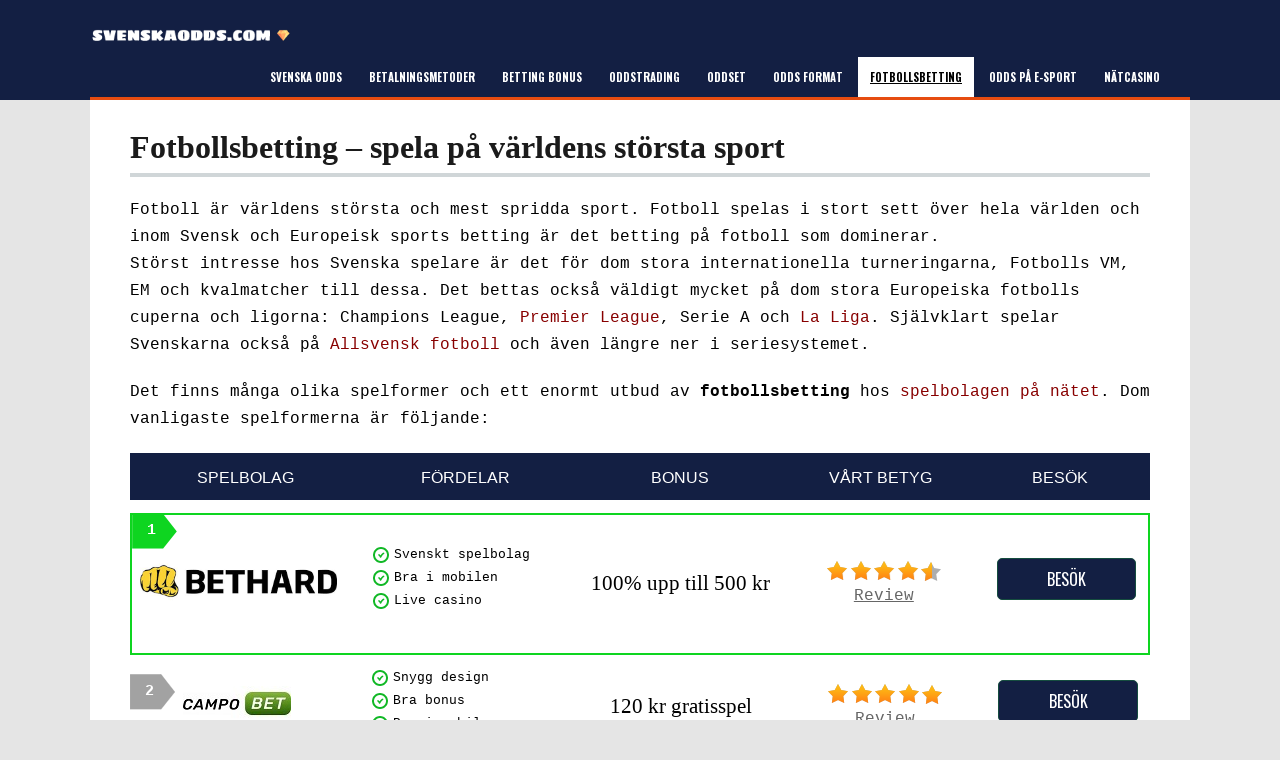

--- FILE ---
content_type: text/html; charset=UTF-8
request_url: https://svenskaodds.com/fotbollsbetting/
body_size: 53813
content:
<!DOCTYPE html>
<!--[if IE 7]>
<html class="ie ie7" lang="en-US">
<![endif]-->
<!--[if IE 8]>
<html class="ie ie8" lang="en-US">
<![endif]-->
<!--[if !(IE 7) | !(IE 8)  ]><!-->
<html lang="en-US">
<!--<![endif]-->
<head>

<meta charset="UTF-8">
	<meta name="viewport" content="width=device-width">
	<link rel="profile" href="http://gmpg.org/xfn/11">
	<link rel="pingback" href="https://svenskaodds.com/xmlrpc.php">
	
	<link rel="Shortcut Icon" href="https://svenskaodds.com/wp-content/uploads/2021/05/svenskaodds-favicon.png" type="image/x-icon" />
	
	<link rel="alternate" type="application/rss+xml" title="Svenskaodds.com RSS Feed" href="https://svenskaodds.com/feed/"> 

	

	<meta name='robots' content='index, follow, max-image-preview:large, max-snippet:-1, max-video-preview:-1' />
	<style>img:is([sizes="auto" i], [sizes^="auto," i]) { contain-intrinsic-size: 3000px 1500px }</style>
	
	<!-- This site is optimized with the Yoast SEO plugin v26.2 - https://yoast.com/wordpress/plugins/seo/ -->
	<title>Fotbollsbetting - spela på världens största sport</title>
	<meta name="description" content="Läs om spelformer och ett enormt utbud av fotbollsodds på nätet. Fasta Odds, Resultat, Asiatiskt Handikapp, Live Betting och mycket mer..." />
	<link rel="canonical" href="https://svenskaodds.com/fotbollsbetting/" />
	<meta property="og:locale" content="en_US" />
	<meta property="og:type" content="article" />
	<meta property="og:title" content="Fotbollsbetting - spela på världens största sport" />
	<meta property="og:description" content="Läs om spelformer och ett enormt utbud av fotbollsodds på nätet. Fasta Odds, Resultat, Asiatiskt Handikapp, Live Betting och mycket mer..." />
	<meta property="og:url" content="https://svenskaodds.com/fotbollsbetting/" />
	<meta property="og:site_name" content="Svenskaodds.com" />
	<meta property="article:modified_time" content="2024-07-12T04:11:03+00:00" />
	<meta property="og:image" content="https://svenskaodds.com/wp-content/uploads/2021/04/premier-league.jpg" />
	<meta name="twitter:card" content="summary_large_image" />
	<meta name="twitter:label1" content="Est. reading time" />
	<meta name="twitter:data1" content="3 minutes" />
	<script type="application/ld+json" class="yoast-schema-graph">{"@context":"https://schema.org","@graph":[{"@type":"WebPage","@id":"https://svenskaodds.com/fotbollsbetting/","url":"https://svenskaodds.com/fotbollsbetting/","name":"Fotbollsbetting - spela på världens största sport","isPartOf":{"@id":"https://svenskaodds.com/#website"},"primaryImageOfPage":{"@id":"https://svenskaodds.com/fotbollsbetting/#primaryimage"},"image":{"@id":"https://svenskaodds.com/fotbollsbetting/#primaryimage"},"thumbnailUrl":"https://svenskaodds.com/wp-content/uploads/2021/04/premier-league.jpg","datePublished":"2020-07-09T03:57:28+00:00","dateModified":"2024-07-12T04:11:03+00:00","description":"Läs om spelformer och ett enormt utbud av fotbollsodds på nätet. Fasta Odds, Resultat, Asiatiskt Handikapp, Live Betting och mycket mer...","breadcrumb":{"@id":"https://svenskaodds.com/fotbollsbetting/#breadcrumb"},"inLanguage":"en-US","potentialAction":[{"@type":"ReadAction","target":["https://svenskaodds.com/fotbollsbetting/"]}]},{"@type":"ImageObject","inLanguage":"en-US","@id":"https://svenskaodds.com/fotbollsbetting/#primaryimage","url":"https://svenskaodds.com/wp-content/uploads/2021/04/premier-league.jpg","contentUrl":"https://svenskaodds.com/wp-content/uploads/2021/04/premier-league.jpg","width":275,"height":183},{"@type":"BreadcrumbList","@id":"https://svenskaodds.com/fotbollsbetting/#breadcrumb","itemListElement":[{"@type":"ListItem","position":1,"name":"Home","item":"https://svenskaodds.com/"},{"@type":"ListItem","position":2,"name":"Fotbollsbetting &#8211; spela på världens största sport"}]},{"@type":"WebSite","@id":"https://svenskaodds.com/#website","url":"https://svenskaodds.com/","name":"Svenskaodds.com","description":"","potentialAction":[{"@type":"SearchAction","target":{"@type":"EntryPoint","urlTemplate":"https://svenskaodds.com/?s={search_term_string}"},"query-input":{"@type":"PropertyValueSpecification","valueRequired":true,"valueName":"search_term_string"}}],"inLanguage":"en-US"}]}</script>
	<!-- / Yoast SEO plugin. -->


<link rel='dns-prefetch' href='//fonts.googleapis.com' />
<script type="text/javascript">
/* <![CDATA[ */
window._wpemojiSettings = {"baseUrl":"https:\/\/s.w.org\/images\/core\/emoji\/16.0.1\/72x72\/","ext":".png","svgUrl":"https:\/\/s.w.org\/images\/core\/emoji\/16.0.1\/svg\/","svgExt":".svg","source":{"concatemoji":"https:\/\/svenskaodds.com\/wp-includes\/js\/wp-emoji-release.min.js?ver=6.8.3"}};
/*! This file is auto-generated */
!function(s,n){var o,i,e;function c(e){try{var t={supportTests:e,timestamp:(new Date).valueOf()};sessionStorage.setItem(o,JSON.stringify(t))}catch(e){}}function p(e,t,n){e.clearRect(0,0,e.canvas.width,e.canvas.height),e.fillText(t,0,0);var t=new Uint32Array(e.getImageData(0,0,e.canvas.width,e.canvas.height).data),a=(e.clearRect(0,0,e.canvas.width,e.canvas.height),e.fillText(n,0,0),new Uint32Array(e.getImageData(0,0,e.canvas.width,e.canvas.height).data));return t.every(function(e,t){return e===a[t]})}function u(e,t){e.clearRect(0,0,e.canvas.width,e.canvas.height),e.fillText(t,0,0);for(var n=e.getImageData(16,16,1,1),a=0;a<n.data.length;a++)if(0!==n.data[a])return!1;return!0}function f(e,t,n,a){switch(t){case"flag":return n(e,"\ud83c\udff3\ufe0f\u200d\u26a7\ufe0f","\ud83c\udff3\ufe0f\u200b\u26a7\ufe0f")?!1:!n(e,"\ud83c\udde8\ud83c\uddf6","\ud83c\udde8\u200b\ud83c\uddf6")&&!n(e,"\ud83c\udff4\udb40\udc67\udb40\udc62\udb40\udc65\udb40\udc6e\udb40\udc67\udb40\udc7f","\ud83c\udff4\u200b\udb40\udc67\u200b\udb40\udc62\u200b\udb40\udc65\u200b\udb40\udc6e\u200b\udb40\udc67\u200b\udb40\udc7f");case"emoji":return!a(e,"\ud83e\udedf")}return!1}function g(e,t,n,a){var r="undefined"!=typeof WorkerGlobalScope&&self instanceof WorkerGlobalScope?new OffscreenCanvas(300,150):s.createElement("canvas"),o=r.getContext("2d",{willReadFrequently:!0}),i=(o.textBaseline="top",o.font="600 32px Arial",{});return e.forEach(function(e){i[e]=t(o,e,n,a)}),i}function t(e){var t=s.createElement("script");t.src=e,t.defer=!0,s.head.appendChild(t)}"undefined"!=typeof Promise&&(o="wpEmojiSettingsSupports",i=["flag","emoji"],n.supports={everything:!0,everythingExceptFlag:!0},e=new Promise(function(e){s.addEventListener("DOMContentLoaded",e,{once:!0})}),new Promise(function(t){var n=function(){try{var e=JSON.parse(sessionStorage.getItem(o));if("object"==typeof e&&"number"==typeof e.timestamp&&(new Date).valueOf()<e.timestamp+604800&&"object"==typeof e.supportTests)return e.supportTests}catch(e){}return null}();if(!n){if("undefined"!=typeof Worker&&"undefined"!=typeof OffscreenCanvas&&"undefined"!=typeof URL&&URL.createObjectURL&&"undefined"!=typeof Blob)try{var e="postMessage("+g.toString()+"("+[JSON.stringify(i),f.toString(),p.toString(),u.toString()].join(",")+"));",a=new Blob([e],{type:"text/javascript"}),r=new Worker(URL.createObjectURL(a),{name:"wpTestEmojiSupports"});return void(r.onmessage=function(e){c(n=e.data),r.terminate(),t(n)})}catch(e){}c(n=g(i,f,p,u))}t(n)}).then(function(e){for(var t in e)n.supports[t]=e[t],n.supports.everything=n.supports.everything&&n.supports[t],"flag"!==t&&(n.supports.everythingExceptFlag=n.supports.everythingExceptFlag&&n.supports[t]);n.supports.everythingExceptFlag=n.supports.everythingExceptFlag&&!n.supports.flag,n.DOMReady=!1,n.readyCallback=function(){n.DOMReady=!0}}).then(function(){return e}).then(function(){var e;n.supports.everything||(n.readyCallback(),(e=n.source||{}).concatemoji?t(e.concatemoji):e.wpemoji&&e.twemoji&&(t(e.twemoji),t(e.wpemoji)))}))}((window,document),window._wpemojiSettings);
/* ]]> */
</script>
<style id='wp-emoji-styles-inline-css' type='text/css'>

	img.wp-smiley, img.emoji {
		display: inline !important;
		border: none !important;
		box-shadow: none !important;
		height: 1em !important;
		width: 1em !important;
		margin: 0 0.07em !important;
		vertical-align: -0.1em !important;
		background: none !important;
		padding: 0 !important;
	}
</style>
<link rel='stylesheet' id='wp-block-library-css' href='https://svenskaodds.com/wp-includes/css/dist/block-library/style.min.css?ver=6.8.3' type='text/css' media='all' />
<style id='classic-theme-styles-inline-css' type='text/css'>
/*! This file is auto-generated */
.wp-block-button__link{color:#fff;background-color:#32373c;border-radius:9999px;box-shadow:none;text-decoration:none;padding:calc(.667em + 2px) calc(1.333em + 2px);font-size:1.125em}.wp-block-file__button{background:#32373c;color:#fff;text-decoration:none}
</style>
<style id='global-styles-inline-css' type='text/css'>
:root{--wp--preset--aspect-ratio--square: 1;--wp--preset--aspect-ratio--4-3: 4/3;--wp--preset--aspect-ratio--3-4: 3/4;--wp--preset--aspect-ratio--3-2: 3/2;--wp--preset--aspect-ratio--2-3: 2/3;--wp--preset--aspect-ratio--16-9: 16/9;--wp--preset--aspect-ratio--9-16: 9/16;--wp--preset--color--black: #000000;--wp--preset--color--cyan-bluish-gray: #abb8c3;--wp--preset--color--white: #ffffff;--wp--preset--color--pale-pink: #f78da7;--wp--preset--color--vivid-red: #cf2e2e;--wp--preset--color--luminous-vivid-orange: #ff6900;--wp--preset--color--luminous-vivid-amber: #fcb900;--wp--preset--color--light-green-cyan: #7bdcb5;--wp--preset--color--vivid-green-cyan: #00d084;--wp--preset--color--pale-cyan-blue: #8ed1fc;--wp--preset--color--vivid-cyan-blue: #0693e3;--wp--preset--color--vivid-purple: #9b51e0;--wp--preset--gradient--vivid-cyan-blue-to-vivid-purple: linear-gradient(135deg,rgba(6,147,227,1) 0%,rgb(155,81,224) 100%);--wp--preset--gradient--light-green-cyan-to-vivid-green-cyan: linear-gradient(135deg,rgb(122,220,180) 0%,rgb(0,208,130) 100%);--wp--preset--gradient--luminous-vivid-amber-to-luminous-vivid-orange: linear-gradient(135deg,rgba(252,185,0,1) 0%,rgba(255,105,0,1) 100%);--wp--preset--gradient--luminous-vivid-orange-to-vivid-red: linear-gradient(135deg,rgba(255,105,0,1) 0%,rgb(207,46,46) 100%);--wp--preset--gradient--very-light-gray-to-cyan-bluish-gray: linear-gradient(135deg,rgb(238,238,238) 0%,rgb(169,184,195) 100%);--wp--preset--gradient--cool-to-warm-spectrum: linear-gradient(135deg,rgb(74,234,220) 0%,rgb(151,120,209) 20%,rgb(207,42,186) 40%,rgb(238,44,130) 60%,rgb(251,105,98) 80%,rgb(254,248,76) 100%);--wp--preset--gradient--blush-light-purple: linear-gradient(135deg,rgb(255,206,236) 0%,rgb(152,150,240) 100%);--wp--preset--gradient--blush-bordeaux: linear-gradient(135deg,rgb(254,205,165) 0%,rgb(254,45,45) 50%,rgb(107,0,62) 100%);--wp--preset--gradient--luminous-dusk: linear-gradient(135deg,rgb(255,203,112) 0%,rgb(199,81,192) 50%,rgb(65,88,208) 100%);--wp--preset--gradient--pale-ocean: linear-gradient(135deg,rgb(255,245,203) 0%,rgb(182,227,212) 50%,rgb(51,167,181) 100%);--wp--preset--gradient--electric-grass: linear-gradient(135deg,rgb(202,248,128) 0%,rgb(113,206,126) 100%);--wp--preset--gradient--midnight: linear-gradient(135deg,rgb(2,3,129) 0%,rgb(40,116,252) 100%);--wp--preset--font-size--small: 13px;--wp--preset--font-size--medium: 20px;--wp--preset--font-size--large: 36px;--wp--preset--font-size--x-large: 42px;--wp--preset--spacing--20: 0.44rem;--wp--preset--spacing--30: 0.67rem;--wp--preset--spacing--40: 1rem;--wp--preset--spacing--50: 1.5rem;--wp--preset--spacing--60: 2.25rem;--wp--preset--spacing--70: 3.38rem;--wp--preset--spacing--80: 5.06rem;--wp--preset--shadow--natural: 6px 6px 9px rgba(0, 0, 0, 0.2);--wp--preset--shadow--deep: 12px 12px 50px rgba(0, 0, 0, 0.4);--wp--preset--shadow--sharp: 6px 6px 0px rgba(0, 0, 0, 0.2);--wp--preset--shadow--outlined: 6px 6px 0px -3px rgba(255, 255, 255, 1), 6px 6px rgba(0, 0, 0, 1);--wp--preset--shadow--crisp: 6px 6px 0px rgba(0, 0, 0, 1);}:where(.is-layout-flex){gap: 0.5em;}:where(.is-layout-grid){gap: 0.5em;}body .is-layout-flex{display: flex;}.is-layout-flex{flex-wrap: wrap;align-items: center;}.is-layout-flex > :is(*, div){margin: 0;}body .is-layout-grid{display: grid;}.is-layout-grid > :is(*, div){margin: 0;}:where(.wp-block-columns.is-layout-flex){gap: 2em;}:where(.wp-block-columns.is-layout-grid){gap: 2em;}:where(.wp-block-post-template.is-layout-flex){gap: 1.25em;}:where(.wp-block-post-template.is-layout-grid){gap: 1.25em;}.has-black-color{color: var(--wp--preset--color--black) !important;}.has-cyan-bluish-gray-color{color: var(--wp--preset--color--cyan-bluish-gray) !important;}.has-white-color{color: var(--wp--preset--color--white) !important;}.has-pale-pink-color{color: var(--wp--preset--color--pale-pink) !important;}.has-vivid-red-color{color: var(--wp--preset--color--vivid-red) !important;}.has-luminous-vivid-orange-color{color: var(--wp--preset--color--luminous-vivid-orange) !important;}.has-luminous-vivid-amber-color{color: var(--wp--preset--color--luminous-vivid-amber) !important;}.has-light-green-cyan-color{color: var(--wp--preset--color--light-green-cyan) !important;}.has-vivid-green-cyan-color{color: var(--wp--preset--color--vivid-green-cyan) !important;}.has-pale-cyan-blue-color{color: var(--wp--preset--color--pale-cyan-blue) !important;}.has-vivid-cyan-blue-color{color: var(--wp--preset--color--vivid-cyan-blue) !important;}.has-vivid-purple-color{color: var(--wp--preset--color--vivid-purple) !important;}.has-black-background-color{background-color: var(--wp--preset--color--black) !important;}.has-cyan-bluish-gray-background-color{background-color: var(--wp--preset--color--cyan-bluish-gray) !important;}.has-white-background-color{background-color: var(--wp--preset--color--white) !important;}.has-pale-pink-background-color{background-color: var(--wp--preset--color--pale-pink) !important;}.has-vivid-red-background-color{background-color: var(--wp--preset--color--vivid-red) !important;}.has-luminous-vivid-orange-background-color{background-color: var(--wp--preset--color--luminous-vivid-orange) !important;}.has-luminous-vivid-amber-background-color{background-color: var(--wp--preset--color--luminous-vivid-amber) !important;}.has-light-green-cyan-background-color{background-color: var(--wp--preset--color--light-green-cyan) !important;}.has-vivid-green-cyan-background-color{background-color: var(--wp--preset--color--vivid-green-cyan) !important;}.has-pale-cyan-blue-background-color{background-color: var(--wp--preset--color--pale-cyan-blue) !important;}.has-vivid-cyan-blue-background-color{background-color: var(--wp--preset--color--vivid-cyan-blue) !important;}.has-vivid-purple-background-color{background-color: var(--wp--preset--color--vivid-purple) !important;}.has-black-border-color{border-color: var(--wp--preset--color--black) !important;}.has-cyan-bluish-gray-border-color{border-color: var(--wp--preset--color--cyan-bluish-gray) !important;}.has-white-border-color{border-color: var(--wp--preset--color--white) !important;}.has-pale-pink-border-color{border-color: var(--wp--preset--color--pale-pink) !important;}.has-vivid-red-border-color{border-color: var(--wp--preset--color--vivid-red) !important;}.has-luminous-vivid-orange-border-color{border-color: var(--wp--preset--color--luminous-vivid-orange) !important;}.has-luminous-vivid-amber-border-color{border-color: var(--wp--preset--color--luminous-vivid-amber) !important;}.has-light-green-cyan-border-color{border-color: var(--wp--preset--color--light-green-cyan) !important;}.has-vivid-green-cyan-border-color{border-color: var(--wp--preset--color--vivid-green-cyan) !important;}.has-pale-cyan-blue-border-color{border-color: var(--wp--preset--color--pale-cyan-blue) !important;}.has-vivid-cyan-blue-border-color{border-color: var(--wp--preset--color--vivid-cyan-blue) !important;}.has-vivid-purple-border-color{border-color: var(--wp--preset--color--vivid-purple) !important;}.has-vivid-cyan-blue-to-vivid-purple-gradient-background{background: var(--wp--preset--gradient--vivid-cyan-blue-to-vivid-purple) !important;}.has-light-green-cyan-to-vivid-green-cyan-gradient-background{background: var(--wp--preset--gradient--light-green-cyan-to-vivid-green-cyan) !important;}.has-luminous-vivid-amber-to-luminous-vivid-orange-gradient-background{background: var(--wp--preset--gradient--luminous-vivid-amber-to-luminous-vivid-orange) !important;}.has-luminous-vivid-orange-to-vivid-red-gradient-background{background: var(--wp--preset--gradient--luminous-vivid-orange-to-vivid-red) !important;}.has-very-light-gray-to-cyan-bluish-gray-gradient-background{background: var(--wp--preset--gradient--very-light-gray-to-cyan-bluish-gray) !important;}.has-cool-to-warm-spectrum-gradient-background{background: var(--wp--preset--gradient--cool-to-warm-spectrum) !important;}.has-blush-light-purple-gradient-background{background: var(--wp--preset--gradient--blush-light-purple) !important;}.has-blush-bordeaux-gradient-background{background: var(--wp--preset--gradient--blush-bordeaux) !important;}.has-luminous-dusk-gradient-background{background: var(--wp--preset--gradient--luminous-dusk) !important;}.has-pale-ocean-gradient-background{background: var(--wp--preset--gradient--pale-ocean) !important;}.has-electric-grass-gradient-background{background: var(--wp--preset--gradient--electric-grass) !important;}.has-midnight-gradient-background{background: var(--wp--preset--gradient--midnight) !important;}.has-small-font-size{font-size: var(--wp--preset--font-size--small) !important;}.has-medium-font-size{font-size: var(--wp--preset--font-size--medium) !important;}.has-large-font-size{font-size: var(--wp--preset--font-size--large) !important;}.has-x-large-font-size{font-size: var(--wp--preset--font-size--x-large) !important;}
:where(.wp-block-post-template.is-layout-flex){gap: 1.25em;}:where(.wp-block-post-template.is-layout-grid){gap: 1.25em;}
:where(.wp-block-columns.is-layout-flex){gap: 2em;}:where(.wp-block-columns.is-layout-grid){gap: 2em;}
:root :where(.wp-block-pullquote){font-size: 1.5em;line-height: 1.6;}
</style>
<link rel='stylesheet' id='flytonic_style-css' href='https://svenskaodds.com/wp-content/themes/thesportsbook/style.css?ver=6.8.3' type='text/css' media='all' />
<link rel='stylesheet' id='shortcode-css-css' href='https://svenskaodds.com/wp-content/themes/thesportsbook/includes/css/shortcode.css?ver=6.8.3' type='text/css' media='all' />
<link rel='stylesheet' id='flex_style-css' href='https://svenskaodds.com/wp-content/themes/thesportsbook/flexslider.css?ver=6.8.3' type='text/css' media='all' />
<link rel='stylesheet' id='fastyle-css' href='https://svenskaodds.com/wp-content/themes/thesportsbook/font-awesome.min.css?ver=6.8.3' type='text/css' media='all' />
<link rel='stylesheet' id='googleFonts-css' href='https://fonts.googleapis.com/css?family=Oswald%3A400%2C600%2C700&#038;ver=6.8.3' type='text/css' media='all' />
<link rel='stylesheet' id='custom_style-css' href='https://svenskaodds.com/wp-content/themes/thesportsbook/includes/custom.css?ver=6.8.3' type='text/css' media='all' />
<script type="text/javascript" src="https://svenskaodds.com/wp-includes/js/jquery/jquery.min.js?ver=3.7.1" id="jquery-core-js"></script>
<script type="text/javascript" src="https://svenskaodds.com/wp-includes/js/jquery/jquery-migrate.min.js?ver=3.4.1" id="jquery-migrate-js"></script>
<script type="text/javascript" src="https://svenskaodds.com/wp-content/themes/thesportsbook/includes/js/jquery.flexslider-min.js?ver=6.8.3" id="flexslider-js"></script>
<script type="text/javascript" src="https://svenskaodds.com/wp-content/themes/thesportsbook/includes/js/theme_scripts.js?ver=6.8.3" id="themescripts-js"></script>
<link rel="https://api.w.org/" href="https://svenskaodds.com/wp-json/" /><link rel="alternate" title="JSON" type="application/json" href="https://svenskaodds.com/wp-json/wp/v2/pages/32" /><link rel="EditURI" type="application/rsd+xml" title="RSD" href="https://svenskaodds.com/xmlrpc.php?rsd" />
<meta name="generator" content="WordPress 6.8.3" />
<link rel='shortlink' href='https://svenskaodds.com/?p=32' />
<link rel="alternate" title="oEmbed (JSON)" type="application/json+oembed" href="https://svenskaodds.com/wp-json/oembed/1.0/embed?url=https%3A%2F%2Fsvenskaodds.com%2Ffotbollsbetting%2F" />
<link rel="alternate" title="oEmbed (XML)" type="text/xml+oembed" href="https://svenskaodds.com/wp-json/oembed/1.0/embed?url=https%3A%2F%2Fsvenskaodds.com%2Ffotbollsbetting%2F&#038;format=xml" />
		<style type="text/css" id="wp-custom-css">
			body {
    color: #000;
  font-family: 'Courier New', monospace;
}

h1, h2, h3, h4, h5 {font-family: Garamond, serif;
}
.sidebar {display:none;}

.main-content {width:100%; margin:0 auto; float:left;
    font-size: 1.6em;
    line-height: 1.7em;}
footer.main-footer {
    background: transparent;
	border:none;
}
footer.bottom-footer {border:none;}
.topbonuses tr.alt {
    background: #f1f1f1;
}


a.visbutton {
    line-height: 1em;
    padding: 9px 14px;
    border-width: 1px;
    border-style: solid;
    text-align: center;
    text-decoration: none !important;
	color:#fff !important;
	background: #131F43 !important;
	display: inline-block;
    margin: 0 .3em 0 .3em;
    border-color: #154d3f;
    font-size: 15px !important;
}
footer.bottom-footer {
margin-bottom: 0;
font-weight: 500;
height: auto;
background-color: #131F43;
margin-left: auto;
z-index: 1;
margin-right: auto;
color:#fff;
}
.bottom-footer a, .bottom-footer a:visited {
    color: #fff;
	text-decoration: none;}
.header-logo img {
height:35px;
	margin:0 auto;
	padding:0;
	max-width:100%
}
.hilite {
	font-family: Garamond, serif;
}
header.main-header, nav.navbar {
margin-bottom: 0;
font-family:Garamond, serif;
font-size: 10px;
font-weight: 800;
height: auto;
background-color: #131F43;
margin-left: auto;
z-index: 1;
margin-right: auto;
}

.nav li {
	  font-weight:800;
    float: left;
    font-size: 1.1em;
    margin: 0;
    text-shadow: none;
}
.nav li a {
	color:#fff;
}
.nav li.current-menu-item a, .nav li.current-menu-parent a {
    color: #000;
    background: #fff;
	text-decoration:underline;
}
.nav li a:hover, .nav li a:active, .nav li:active, .nav li:hover {
    color: #000;
    background: #ccc;
}
a {color:#800;}
.topbonuses a {
    color: #4d1515;
    text-decoration: underline;
}
.revlink.tc {display:none;}
.hideme {display:none;}
.topbonuses {
    font-size: 13px;}
span.hilite {
    color: #000;
}


.header-logo {
    float: left !important;
	text-align:center;
    padding: 0;
	border:none;
}
@media (min-width: 768px) {
	.nav {
		width: 100%;
		text-align: center;
		padding-left: 150px;
	}
	.nav > li {
		float: none;
		display: inline-block;
	}
}
/*Bingo Ljusa Undermenyer*/
.nav li ul {
    background: #ccc;
    border-bottom: 3px solid #aaa;
    border-left: 3px solid #aaa;
    border-right: 3px solid #aaa;
        color:#000;
}
.nav li.current-menu-item li a, .nav li.current-menu-parent li a, .nav li li a:hover, .nav li li a:active, .nav li li:active, .nav li li:hover {
    background: #ccc;
        color:#000;
font-weight:bold;
}
.nav li li {
    border-bottom: 1px solid #fafafa;
    text-align:left;
}
.nav li li a {
        color:#000;
}
.top-sites-heading {
margin-bottom: 0;
font-weight: 500;
height: auto;
background-color: #131F43;
margin-left: auto;
z-index: 1;
margin-right: auto;
border-bottom-style: solid;
    text-transform: uppercase;
    font-family: 'PlayfairDisplay', sans-serif;
    margin-bottom: 10px;
    }		</style>
		
</head>

<body class="wp-singular page-template-default page page-id-32 wp-theme-thesportsbook custom">

<div id="outerwrap" class="outside">

	<header class="main-header " role="banner">
	
		<div class="wrap">
		
		<button id="mobile-menu-btn">
			Menu
		</button>
		
		<nav id="mobile-menu">  
				<ul id="mobilenav" class="mobilenav"><li id="menu-item-5" class="menu-item menu-item-type-post_type menu-item-object-page menu-item-home menu-item-has-children menu-item-5"><a href="https://svenskaodds.com/">Svenska Odds</a>
<ul class="sub-menu">
	<li id="menu-item-617" class="menu-item menu-item-type-post_type menu-item-object-page menu-item-617"><a href="https://svenskaodds.com/ansvarsfullt-spelande/">Ansvarsfullt spelande</a></li>
	<li id="menu-item-628" class="menu-item menu-item-type-post_type menu-item-object-page menu-item-628"><a href="https://svenskaodds.com/svensk-spellicens/">Svensk spellicens</a></li>
</ul>
</li>
<li id="menu-item-525" class="menu-item menu-item-type-post_type menu-item-object-page menu-item-has-children menu-item-525"><a href="https://svenskaodds.com/betalningsmetoder/">Betalningsmetoder</a>
<ul class="sub-menu">
	<li id="menu-item-642" class="menu-item menu-item-type-post_type menu-item-object-page menu-item-642"><a href="https://svenskaodds.com/betting-med-swish/">Betting med Swish</a></li>
	<li id="menu-item-647" class="menu-item menu-item-type-post_type menu-item-object-page menu-item-647"><a href="https://svenskaodds.com/instant-banking-for-betting/">Instant banking</a></li>
</ul>
</li>
<li id="menu-item-30" class="menu-item menu-item-type-post_type menu-item-object-page menu-item-30"><a href="https://svenskaodds.com/betting-bonus/">Betting Bonus</a></li>
<li id="menu-item-16" class="menu-item menu-item-type-post_type menu-item-object-page menu-item-has-children menu-item-16"><a href="https://svenskaodds.com/oddstrading/">Oddstrading</a>
<ul class="sub-menu">
	<li id="menu-item-24" class="menu-item menu-item-type-post_type menu-item-object-page menu-item-24"><a href="https://svenskaodds.com/odds-arbitrage/">Odds Arbitrage</a></li>
</ul>
</li>
<li id="menu-item-60" class="menu-item menu-item-type-post_type menu-item-object-page menu-item-has-children menu-item-60"><a href="https://svenskaodds.com/oddset/">Oddset</a>
<ul class="sub-menu">
	<li id="menu-item-637" class="menu-item menu-item-type-post_type menu-item-object-page menu-item-637"><a href="https://svenskaodds.com/betting-pa-basket/">Basket</a></li>
	<li id="menu-item-438" class="menu-item menu-item-type-post_type menu-item-object-page menu-item-438"><a href="https://svenskaodds.com/handbollsbetting/">Handboll</a></li>
	<li id="menu-item-442" class="menu-item menu-item-type-post_type menu-item-object-page menu-item-442"><a href="https://svenskaodds.com/ishockey-betting/">Ishockey</a></li>
	<li id="menu-item-518" class="menu-item menu-item-type-post_type menu-item-object-page menu-item-518"><a href="https://svenskaodds.com/betting-pa-nfl/">Betting på NFL</a></li>
	<li id="menu-item-277" class="menu-item menu-item-type-post_type menu-item-object-page menu-item-277"><a href="https://svenskaodds.com/svensk-idrott/">Svensk idrott</a></li>
	<li id="menu-item-529" class="menu-item menu-item-type-post_type menu-item-object-page menu-item-529"><a href="https://svenskaodds.com/svenska-idrottsstjarnor-genom-aren/">Svenska idrottsstjärnor</a></li>
	<li id="menu-item-463" class="menu-item menu-item-type-post_type menu-item-object-page menu-item-463"><a href="https://svenskaodds.com/betting-pa-tennis/">Tennis</a></li>
	<li id="menu-item-508" class="menu-item menu-item-type-post_type menu-item-object-page menu-item-508"><a href="https://svenskaodds.com/betting-pa-vintersport/">Vintersport</a></li>
</ul>
</li>
<li id="menu-item-48" class="menu-item menu-item-type-post_type menu-item-object-page menu-item-has-children menu-item-48"><a href="https://svenskaodds.com/odds-format/">Odds Format</a>
<ul class="sub-menu">
	<li id="menu-item-53" class="menu-item menu-item-type-post_type menu-item-object-page menu-item-53"><a href="https://svenskaodds.com/asian-handicap/">Asian Handicap</a></li>
	<li id="menu-item-513" class="menu-item menu-item-type-post_type menu-item-object-page menu-item-513"><a href="https://svenskaodds.com/betting-utan-konto/">Betting utan konto</a></li>
	<li id="menu-item-550" class="menu-item menu-item-type-post_type menu-item-object-page menu-item-550"><a href="https://svenskaodds.com/betting-med-swish/">Betting med Swish</a></li>
</ul>
</li>
<li id="menu-item-37" class="menu-item menu-item-type-post_type menu-item-object-page current-menu-item page_item page-item-32 current_page_item menu-item-has-children menu-item-37"><a href="https://svenskaodds.com/fotbollsbetting/" aria-current="page">Fotbollsbetting</a>
<ul class="sub-menu">
	<li id="menu-item-320" class="menu-item menu-item-type-post_type menu-item-object-page menu-item-320"><a href="https://svenskaodds.com/allsvenskan/">Allsvenskan</a></li>
	<li id="menu-item-447" class="menu-item menu-item-type-post_type menu-item-object-page menu-item-447"><a href="https://svenskaodds.com/infor-allsvenskan-2023/">Allsvenskan 2023</a></li>
	<li id="menu-item-65" class="menu-item menu-item-type-post_type menu-item-object-page menu-item-65"><a href="https://svenskaodds.com/champions-league-2019-20/">Champions League 2019/20</a></li>
	<li id="menu-item-223" class="menu-item menu-item-type-post_type menu-item-object-page menu-item-223"><a href="https://svenskaodds.com/ems-skytteliga-2021/">EM:s skytteliga – Fotbolls-EM 2021</a></li>
	<li id="menu-item-71" class="menu-item menu-item-type-post_type menu-item-object-page menu-item-71"><a href="https://svenskaodds.com/fotbollsgalan-2018/">Fotbollsgalan 2018</a></li>
	<li id="menu-item-326" class="menu-item menu-item-type-post_type menu-item-object-page menu-item-326"><a href="https://svenskaodds.com/la-liga/">La Liga</a></li>
	<li id="menu-item-294" class="menu-item menu-item-type-post_type menu-item-object-page menu-item-294"><a href="https://svenskaodds.com/premier-league/">Premier League</a></li>
	<li id="menu-item-190" class="menu-item menu-item-type-post_type menu-item-object-page menu-item-190"><a href="https://svenskaodds.com/premier-league-2020-21/">Premier League-säsongen 2020/21</a></li>
	<li id="menu-item-93" class="menu-item menu-item-type-post_type menu-item-object-page menu-item-93"><a href="https://svenskaodds.com/premier-league-2019-20/">Premier League-säsongen 2019/20</a></li>
	<li id="menu-item-289" class="menu-item menu-item-type-post_type menu-item-object-page menu-item-289"><a href="https://svenskaodds.com/serie-a/">Serie A</a></li>
	<li id="menu-item-540" class="menu-item menu-item-type-post_type menu-item-object-page menu-item-540"><a href="https://svenskaodds.com/svenska-cupen/">Svenska Cupen</a></li>
	<li id="menu-item-433" class="menu-item menu-item-type-post_type menu-item-object-page menu-item-433"><a href="https://svenskaodds.com/vem-vinner-vm-2022-i-qatar/">VM-vinnare 2022?</a></li>
	<li id="menu-item-283" class="menu-item menu-item-type-post_type menu-item-object-page menu-item-283"><a href="https://svenskaodds.com/fotbolls-vm/">VM i fotboll</a></li>
</ul>
</li>
<li id="menu-item-118" class="menu-item menu-item-type-post_type menu-item-object-page menu-item-has-children menu-item-118"><a href="https://svenskaodds.com/odds-pa-e-sport/">Odds på E-sport</a>
<ul class="sub-menu">
	<li id="menu-item-468" class="menu-item menu-item-type-post_type menu-item-object-page menu-item-468"><a href="https://svenskaodds.com/betting-pa-csgo/">CS:GO</a></li>
	<li id="menu-item-99" class="menu-item menu-item-type-post_type menu-item-object-page menu-item-99"><a href="https://svenskaodds.com/dota2betting/">Dota 2 betting</a></li>
	<li id="menu-item-545" class="menu-item menu-item-type-post_type menu-item-object-page menu-item-545"><a href="https://svenskaodds.com/league-of-legends/">League of Legends</a></li>
	<li id="menu-item-452" class="menu-item menu-item-type-post_type menu-item-object-page menu-item-452"><a href="https://svenskaodds.com/virtuella-sporter/">Virtuella sporter</a></li>
</ul>
</li>
<li id="menu-item-124" class="menu-item menu-item-type-post_type menu-item-object-page menu-item-has-children menu-item-124"><a href="https://svenskaodds.com/natcasino/">Nätcasino</a>
<ul class="sub-menu">
	<li id="menu-item-605" class="menu-item menu-item-type-post_type menu-item-object-page menu-item-605"><a href="https://svenskaodds.com/rtp-pa-olika-casinospel/">RTP på olika casinospel</a></li>
	<li id="menu-item-79" class="menu-item menu-item-type-post_type menu-item-object-page menu-item-79"><a href="https://svenskaodds.com/sportslots/">Sport slots</a></li>
</ul>
</li>
</ul>
		</nav><!--End of Mobile Navbar-->

			<div class="header-logo">
			
			
			<a title="Svenskaodds.com" href="https://svenskaodds.com">
			<img alt="Svenskaodds.com" src="https://svenskaodds.com/wp-content/uploads/2021/05/svenskaodds-com.png" /></a>
			
			</div><!--.header-logo-->

			

			<nav class="navbar" role="navigation" id="navigation">
			
			<!--Check to see if Search has been enabled or not -->
			

			<ul id="nav" class="nav"><li class="menu-item menu-item-type-post_type menu-item-object-page menu-item-home menu-item-has-children menu-item-5"><a href="https://svenskaodds.com/"><span>Svenska Odds</span></a>
<ul class="sub-menu">
	<li class="menu-item menu-item-type-post_type menu-item-object-page menu-item-617"><a href="https://svenskaodds.com/ansvarsfullt-spelande/"><span>Ansvarsfullt spelande</span></a></li>
	<li class="menu-item menu-item-type-post_type menu-item-object-page menu-item-628"><a href="https://svenskaodds.com/svensk-spellicens/"><span>Svensk spellicens</span></a></li>
</ul>
</li>
<li class="menu-item menu-item-type-post_type menu-item-object-page menu-item-has-children menu-item-525"><a href="https://svenskaodds.com/betalningsmetoder/"><span>Betalningsmetoder</span></a>
<ul class="sub-menu">
	<li class="menu-item menu-item-type-post_type menu-item-object-page menu-item-642"><a href="https://svenskaodds.com/betting-med-swish/"><span>Betting med Swish</span></a></li>
	<li class="menu-item menu-item-type-post_type menu-item-object-page menu-item-647"><a href="https://svenskaodds.com/instant-banking-for-betting/"><span>Instant banking</span></a></li>
</ul>
</li>
<li class="menu-item menu-item-type-post_type menu-item-object-page menu-item-30"><a href="https://svenskaodds.com/betting-bonus/"><span>Betting Bonus</span></a></li>
<li class="menu-item menu-item-type-post_type menu-item-object-page menu-item-has-children menu-item-16"><a href="https://svenskaodds.com/oddstrading/"><span>Oddstrading</span></a>
<ul class="sub-menu">
	<li class="menu-item menu-item-type-post_type menu-item-object-page menu-item-24"><a href="https://svenskaodds.com/odds-arbitrage/"><span>Odds Arbitrage</span></a></li>
</ul>
</li>
<li class="menu-item menu-item-type-post_type menu-item-object-page menu-item-has-children menu-item-60"><a href="https://svenskaodds.com/oddset/"><span>Oddset</span></a>
<ul class="sub-menu">
	<li class="menu-item menu-item-type-post_type menu-item-object-page menu-item-637"><a href="https://svenskaodds.com/betting-pa-basket/"><span>Basket</span></a></li>
	<li class="menu-item menu-item-type-post_type menu-item-object-page menu-item-438"><a href="https://svenskaodds.com/handbollsbetting/"><span>Handboll</span></a></li>
	<li class="menu-item menu-item-type-post_type menu-item-object-page menu-item-442"><a href="https://svenskaodds.com/ishockey-betting/"><span>Ishockey</span></a></li>
	<li class="menu-item menu-item-type-post_type menu-item-object-page menu-item-518"><a href="https://svenskaodds.com/betting-pa-nfl/"><span>Betting på NFL</span></a></li>
	<li class="menu-item menu-item-type-post_type menu-item-object-page menu-item-277"><a href="https://svenskaodds.com/svensk-idrott/"><span>Svensk idrott</span></a></li>
	<li class="menu-item menu-item-type-post_type menu-item-object-page menu-item-529"><a href="https://svenskaodds.com/svenska-idrottsstjarnor-genom-aren/"><span>Svenska idrottsstjärnor</span></a></li>
	<li class="menu-item menu-item-type-post_type menu-item-object-page menu-item-463"><a href="https://svenskaodds.com/betting-pa-tennis/"><span>Tennis</span></a></li>
	<li class="menu-item menu-item-type-post_type menu-item-object-page menu-item-508"><a href="https://svenskaodds.com/betting-pa-vintersport/"><span>Vintersport</span></a></li>
</ul>
</li>
<li class="menu-item menu-item-type-post_type menu-item-object-page menu-item-has-children menu-item-48"><a href="https://svenskaodds.com/odds-format/"><span>Odds Format</span></a>
<ul class="sub-menu">
	<li class="menu-item menu-item-type-post_type menu-item-object-page menu-item-53"><a href="https://svenskaodds.com/asian-handicap/"><span>Asian Handicap</span></a></li>
	<li class="menu-item menu-item-type-post_type menu-item-object-page menu-item-513"><a href="https://svenskaodds.com/betting-utan-konto/"><span>Betting utan konto</span></a></li>
	<li class="menu-item menu-item-type-post_type menu-item-object-page menu-item-550"><a href="https://svenskaodds.com/betting-med-swish/"><span>Betting med Swish</span></a></li>
</ul>
</li>
<li class="menu-item menu-item-type-post_type menu-item-object-page current-menu-item page_item page-item-32 current_page_item menu-item-has-children menu-item-37"><a href="https://svenskaodds.com/fotbollsbetting/" aria-current="page"><span>Fotbollsbetting</span></a>
<ul class="sub-menu">
	<li class="menu-item menu-item-type-post_type menu-item-object-page menu-item-320"><a href="https://svenskaodds.com/allsvenskan/"><span>Allsvenskan</span></a></li>
	<li class="menu-item menu-item-type-post_type menu-item-object-page menu-item-447"><a href="https://svenskaodds.com/infor-allsvenskan-2023/"><span>Allsvenskan 2023</span></a></li>
	<li class="menu-item menu-item-type-post_type menu-item-object-page menu-item-65"><a href="https://svenskaodds.com/champions-league-2019-20/"><span>Champions League 2019/20</span></a></li>
	<li class="menu-item menu-item-type-post_type menu-item-object-page menu-item-223"><a href="https://svenskaodds.com/ems-skytteliga-2021/"><span>EM:s skytteliga – Fotbolls-EM 2021</span></a></li>
	<li class="menu-item menu-item-type-post_type menu-item-object-page menu-item-71"><a href="https://svenskaodds.com/fotbollsgalan-2018/"><span>Fotbollsgalan 2018</span></a></li>
	<li class="menu-item menu-item-type-post_type menu-item-object-page menu-item-326"><a href="https://svenskaodds.com/la-liga/"><span>La Liga</span></a></li>
	<li class="menu-item menu-item-type-post_type menu-item-object-page menu-item-294"><a href="https://svenskaodds.com/premier-league/"><span>Premier League</span></a></li>
	<li class="menu-item menu-item-type-post_type menu-item-object-page menu-item-190"><a href="https://svenskaodds.com/premier-league-2020-21/"><span>Premier League-säsongen 2020/21</span></a></li>
	<li class="menu-item menu-item-type-post_type menu-item-object-page menu-item-93"><a href="https://svenskaodds.com/premier-league-2019-20/"><span>Premier League-säsongen 2019/20</span></a></li>
	<li class="menu-item menu-item-type-post_type menu-item-object-page menu-item-289"><a href="https://svenskaodds.com/serie-a/"><span>Serie A</span></a></li>
	<li class="menu-item menu-item-type-post_type menu-item-object-page menu-item-540"><a href="https://svenskaodds.com/svenska-cupen/"><span>Svenska Cupen</span></a></li>
	<li class="menu-item menu-item-type-post_type menu-item-object-page menu-item-433"><a href="https://svenskaodds.com/vem-vinner-vm-2022-i-qatar/"><span>VM-vinnare 2022?</span></a></li>
	<li class="menu-item menu-item-type-post_type menu-item-object-page menu-item-283"><a href="https://svenskaodds.com/fotbolls-vm/"><span>VM i fotboll</span></a></li>
</ul>
</li>
<li class="menu-item menu-item-type-post_type menu-item-object-page menu-item-has-children menu-item-118"><a href="https://svenskaodds.com/odds-pa-e-sport/"><span>Odds på E-sport</span></a>
<ul class="sub-menu">
	<li class="menu-item menu-item-type-post_type menu-item-object-page menu-item-468"><a href="https://svenskaodds.com/betting-pa-csgo/"><span>CS:GO</span></a></li>
	<li class="menu-item menu-item-type-post_type menu-item-object-page menu-item-99"><a href="https://svenskaodds.com/dota2betting/"><span>Dota 2 betting</span></a></li>
	<li class="menu-item menu-item-type-post_type menu-item-object-page menu-item-545"><a href="https://svenskaodds.com/league-of-legends/"><span>League of Legends</span></a></li>
	<li class="menu-item menu-item-type-post_type menu-item-object-page menu-item-452"><a href="https://svenskaodds.com/virtuella-sporter/"><span>Virtuella sporter</span></a></li>
</ul>
</li>
<li class="menu-item menu-item-type-post_type menu-item-object-page menu-item-has-children menu-item-124"><a href="https://svenskaodds.com/natcasino/"><span>Nätcasino</span></a>
<ul class="sub-menu">
	<li class="menu-item menu-item-type-post_type menu-item-object-page menu-item-605"><a href="https://svenskaodds.com/rtp-pa-olika-casinospel/"><span>RTP på olika casinospel</span></a></li>
	<li class="menu-item menu-item-type-post_type menu-item-object-page menu-item-79"><a href="https://svenskaodds.com/sportslots/"><span>Sport slots</span></a></li>
</ul>
</li>
</ul>

			<div class="clearboth"></div>

			</nav><!--Nav--> 

		<div class="clearboth"></div>
		
		</div><!--wrap--> 
		 
	</header><!--.main-header-->

<div id="main" class="container" role="main">

	<div class="wrap">

	<section id="content" class="main-content">

		
			<article id="post-32" class="post-32 page type-page status-publish hentry">
				<div class="entry">		
					
<h1 class="wp-block-heading">Fotbollsbetting &#8211; spela på världens största sport</h1>



<p>Fotboll är världens största och mest spridda sport. Fotboll spelas i stort sett över hela världen och inom Svensk och Europeisk sports betting är det betting på fotboll som dominerar.<br>Störst intresse hos Svenska spelare är det för dom stora internationella turneringarna, Fotbolls VM, EM och kvalmatcher till dessa. Det bettas också väldigt mycket på dom stora Europeiska fotbolls cuperna och ligorna: Champions League, <a href="/premier-league/">Premier League</a>, Serie A och <a href="/la-liga/">La Liga</a>. Självklart spelar Svenskarna också på <a href="/allsvenskan/">Allsvensk fotboll</a> och även längre ner i seriesystemet.</p>



<p>Det finns många olika spelformer och ett enormt utbud av <strong>fotbollsbetting</strong> hos <a href="https://svenskaspelsajter.org/bettingsajter/">spelbolagen på nätet</a>. Dom vanligaste spelformerna är följande:</p>



  <div class="top-sites-wrap">
		<div class="top-sites-row top-sites-heading"><div class="casinocol ">	Spelbolag</div><div class="featcol">Fördelar</div><div  class="depcol">Bonus</div><div  class="ratecol">Vårt betyg</div><div class="visitcol ">Besök</div>
       </div>

<div class="top-sites-row top-sites-body row-1 ">
         <div  class="casinocol"><span class="rankcir">1</span>
		 <a  href="https://svenskaodds.com/visit/bethard">
		  <img fetchpriority="high" decoding="async" width="298" height="169" src="https://svenskaodds.com/wp-content/uploads/2020/07/bethardlogo2.png" class="logocomp wp-post-image" alt="" />
			</a>
		</div><div class="featcol"><ul><li>Svenskt spelbolag </li><li> Bra i mobilen </li><li> Live casino</li></ul>	</div><div class="depcol"><span class="hilite">100% upp till 500 kr</span></div><div  class="ratecol"><span class="rate cen"> <span class="ratetotal" style="width: 92%"></span></span><a href="https://svenskaodds.com/review/bethard/" class="revlink">Review</a> </div><div class="visitcol"><a  href="https://svenskaodds.com/visit/bethard" class="visbutton">Besök</a></div>
 </div>

<div class="top-sites-row top-sites-body row-2 ">
         <div  class="casinocol"><span class="rankcir">2</span>
		 <a  href="https://svenskaodds.com/visit/campobet">
		  <img decoding="async" width="108" height="35" src="https://svenskaodds.com/wp-content/uploads/2020/07/Campobet-logo.jpg" class="logocomp wp-post-image" alt="" />
			</a>
		</div><div class="featcol"><ul><li>Snygg design </li><li> Bra bonus </li><li> Bra i mobilen</li></ul>	</div><div class="depcol"><span class="hilite">120 kr gratisspel</span></div><div  class="ratecol"><span class="rate cen"> <span class="ratetotal" style="width: 100%"></span></span><a href="https://svenskaodds.com/review/campobet/" class="revlink">Review</a> </div><div class="visitcol"><a  href="https://svenskaodds.com/visit/campobet" class="visbutton">Besök</a></div>
 </div>
<div class="termsrow">* <small>18 + | Spela ansvarsfullt | <a rel="nofollow noopener" href ="https://www.stodlinjen.se/">Stödlinjen.se</a> | <a rel="nofollow noopener" href ="https://www.spelpaus.se/">Spelpaus.se</a>  | <a rel="nofollow noopener" href ="">Regler & villkor gäller</a></small>
</div>
<div class="top-sites-row top-sites-body row-3 ">
         <div  class="casinocol"><span class="rankcir">3</span>
		 <a  href="https://svenskaodds.com/visit/Snabbare">
		  <img decoding="async" width="140" height="70" src="https://svenskaodds.com/wp-content/uploads/2022/03/snabbare-ikon.png" class="logocomp wp-post-image" alt="" />
			</a>
		</div><div class="featcol"><ul><li>Svenskt spelbolag </li><li> Grym bonus </li><li> Dagliga jackpottar</li></ul>	</div><div class="depcol"><span class="hilite">100% upp till 2000 kr</span></div><div  class="ratecol"><span class="rate cen"> <span class="ratetotal" style="width: 94%"></span></span><a href="https://svenskaodds.com/review/snabbare/" class="revlink">Review</a> </div><div class="visitcol"><a  href="https://svenskaodds.com/visit/Snabbare" class="visbutton">Besök</a></div>
 </div>
<div class="termsrow">* <small>18 + | Spela ansvarsfullt | <a rel="nofollow noopener" href ="https://www.stodlinjen.se/">Stödlinjen.se</a> | <a rel="nofollow noopener" href ="https://www.spelpaus.se/">Spelpaus.se</a>  | <a rel="nofollow noopener" href ="https://media.snabbare.com/tracking.php?tracking_code&aid=366267&mid=5497&sid=3651&pid=2383">Regler & villkor gäller</a></small></div>
<div class="top-sites-row top-sites-body row-4 ">
         <div  class="casinocol"><span class="rankcir">4</span>
		 <a  href="https://svenskaodds.com/visit/nordicbet">
		  <img loading="lazy" decoding="async" width="108" height="36" src="https://svenskaodds.com/wp-content/uploads/2020/07/NordicBet.png" class="logocomp wp-post-image" alt="" />
			</a>
		</div><div class="featcol"><ul><li>Svenskt spelbolag </li><li> Snabb spelupplevelse </li><li> Bra i mobilen</li></ul>	</div><div class="depcol"><span class="hilite">100 kr gratisspel</span></div><div  class="ratecol"><span class="rate cen"> <span class="ratetotal" style="width: 94%"></span></span><a href="https://svenskaodds.com/review/nordicbet/" class="revlink">Review</a> </div><div class="visitcol"><a  href="https://svenskaodds.com/visit/nordicbet" class="visbutton">Besök</a></div>
 </div>
<div class="termsrow">* <small>18 + | Spela ansvarsfullt | <a rel="nofollow noopener" href ="https://www.stodlinjen.se/">Stödlinjen.se</a> | <a rel="nofollow noopener" href ="https://www.spelpaus.se/">Spelpaus.se</a>  | <a rel="nofollow noopener" href ="http://record.nordicbet.com/_tV3tYSBo_L13S9_9UIQv6WNd7ZgqdRLk/1/">Regler & villkor gäller</a></small></div>
<div class="top-sites-row top-sites-body row-5 ">
         <div  class="casinocol"><span class="rankcir">5</span>
		 <a  href="https://svenskaodds.com/visit/betsson">
		  <img loading="lazy" decoding="async" width="120" height="60" src="https://svenskaodds.com/wp-content/uploads/2020/07/betsson.png" class="logocomp wp-post-image" alt="" />
			</a>
		</div><div class="featcol"><ul><li>Svenskt spelbolag </li><li> Grym bonus </li><li> Live casino</li></ul>	</div><div class="depcol"><span class="hilite">500 kr + 100 free spins</span></div><div  class="ratecol"><span class="rate cen"> <span class="ratetotal" style="width: 92%"></span></span><a href="https://svenskaodds.com/review/betsson/" class="revlink">Review</a> </div><div class="visitcol"><a  href="https://svenskaodds.com/visit/betsson" class="visbutton">Besök</a></div>
 </div>
<div class="termsrow">* <small>18 + | Spela ansvarsfullt | <a rel="nofollow noopener" href ="https://www.stodlinjen.se/">Stödlinjen.se</a> | <a rel="nofollow noopener" href ="https://www.spelpaus.se/">Spelpaus.se</a>  | <a rel="nofollow noopener" href ="http://record.betsson.com/_tV3tYSBo_L2JwexPPlmf3GNd7ZgqdRLk/1/">Regler & villkor gäller</a></small></div></div>



<h2 class="wp-block-heading">Fasta Odds</h2>



<p>Fasta odds sätts innan en match har startat och det är normalt spelstopp vid matchstart. Även fasta odds kan ändras om förutsättningarna ändras eller om det spelas extremt mycket på ett utfall. Du får dock alltid det odds som gällde när du spelade på det. Det finns olika typer av fasta <a href="/">odds</a> och olika sätt att spela.</p>



<h3 class="wp-block-heading">Singlar eller flerval</h3>



<p>Normalt är det bäst att spela singlar, dvs betta på en enda match men många gillar att spela flervals kuponger eftersom det går att vinna väldigt mycket med en liten insats. Gillar du flervalsspel kan du dra nytta av bet365s flervals bonus.</p>



<h3 class="wp-block-heading">Långtidsspel/Säsongsspel</h3>



<p>Betta på vinnaren av en fotbollsliga före eller tidigt på säsongen och du har ett spel som ger dig spänning länge. Du kan också få väldigt bra odds om du hittar en vinnare tidigt.</p>



<h3 class="wp-block-heading">Spel på resultat</h3>



<p>Kan du inte bara spå vem som vinner en match, utan också rätt slutresultat, så blir givetvis oddsen betydligt högre. En match som slutar med överraskande stora siffror kan ge flera hundra gånger insatsen om du lyckas pricka rätt.</p>



<h3 class="wp-block-heading">Asiatiskt handikapp</h3>



<p>Asiatisk handikapp är en spelform som har blivit alltmer populär. Det finns många olika typer av handikapp men Asiatiskt handikapp innebär i princip att han ger det ena laget ett handikapp på 0.5 mål eller mera för att det bara ska bli två olika utfall (ovavgjort är omöjligt med 0.5 eller 1.5 måls handikapp) och bör att båda utfannen ska ge ungefär lika höga odds.</p>



<h3 class="wp-block-heading">Live Odds</h3>



<p>Den form av fotbolls betting som växer mest är live betting. <a href="https://spelsidor.org/">Dom stora spelbolagen</a> erbjuder livespel på massor av fotbolls matcher. Live oddsen uppdateras i realtid och du får alltid det odds som gäller när du gör ditt spel. Det går att live betta på massor av olika händelser som vinnare, resultat, nästa mål, antal hörnor, antal gula kort och mycket annat.</p>


<div class="wp-block-image">
<figure class="aligncenter size-full is-resized"><a href="https://betsidor.se/"><img loading="lazy" decoding="async" width="275" height="183" src="https://svenskaodds.com/wp-content/uploads/2021/04/premier-league.jpg" alt="Fotbolls Betting" class="wp-image-221" style="width:459px;height:305px"/></a></figure></div>


<h3 class="wp-block-heading">SuperToto / SuperScore</h3>



<p>SuperToto hittar du hos Unibet och är mycket likt Stryktipset. SuperToto är en form av pool-betting där du varje helg kan tippa på 14 matcher utvalda från de bästa Europeiska ligorna. Det finns en garanti på €50,000 om du är ensam om att ha alla rätt, men vinsten kan bli mycket större. De flesta veckor kan du också spela en mindre kupong med 10 matcher varje onsdag.<br>SuperScore är ett spel liknande Svenska Spels “Bomben”. Tippa rätt resultat med system i 2-4 olika matcher. Oddsen blir klart högre än om du spelar en vanlig flervalskupong det går att spela så lågt som 1 krona per kupong. Även SuperScore erbjuds av Unibet.</p>



<p>Vilket Spelbolag ska du då välja om du är intresserad av att betta på fotboll. Vill du ha höga odds och en generös välkomstbonus ska du i varje fall inte välja Svenska Spel. Det bästa är helt klart att öppna konto hos flera av dom bästa spelbolagen på nätet, för att få tillgång till största möjliga spelutbud och för att inkassera flera välkomstbonusar. <a href="https://betsajter.eu/">https://betsajter.eu/</a> ger dig ett stort urval av svenska betsajter.</p>

				</div>
			</article><!-- #post -->

		

		 
		
	</section> <!--#content-->

	<div class="clearboth"></div>
    </div><!--/wrap-->
</div><!--#Main-->

	


	

	
	<footer id="footerbottom" class="bottom-footer">
		<div class="wrap">
	
		<div class="leftside">

		

		<span>
		

  		 Copyright &copy; 2026 <a href="https://svenskaodds.com">Svenskaodds.com</a>, All Rights Reserved  
		
		</span>
		</div><!--.leftside-->

		<div class="rightside">

		
<figure class="wp-block-image size-full"><img loading="lazy" decoding="async" width="100" height="98" src="https://svenskaodds.com/wp-content/uploads/2022/09/18-logo.png" alt="" class="wp-image-400"/></figure>


		</div><!--.rightside-->
		</div><!--.wrap-->
		
	</footer><!--.bottom-footer-->

	



</div><!--.outside -->


<script type="speculationrules">
{"prefetch":[{"source":"document","where":{"and":[{"href_matches":"\/*"},{"not":{"href_matches":["\/wp-*.php","\/wp-admin\/*","\/wp-content\/uploads\/*","\/wp-content\/*","\/wp-content\/plugins\/*","\/wp-content\/themes\/thesportsbook\/*","\/*\\?(.+)"]}},{"not":{"selector_matches":"a[rel~=\"nofollow\"]"}},{"not":{"selector_matches":".no-prefetch, .no-prefetch a"}}]},"eagerness":"conservative"}]}
</script>
		<!-- Start of StatCounter Code -->
		<script>
			<!--
			var sc_project=6434629;
			var sc_security="fa57cc21";
			var sc_invisible=1;
		</script>
        <script type="text/javascript" src="https://www.statcounter.com/counter/counter.js" async></script>
		<noscript><div class="statcounter"><a title="web analytics" href="https://statcounter.com/"><img class="statcounter" src="https://c.statcounter.com/6434629/0/fa57cc21/1/" alt="web analytics" /></a></div></noscript>
		<!-- End of StatCounter Code -->
		

	

</body>
</html>